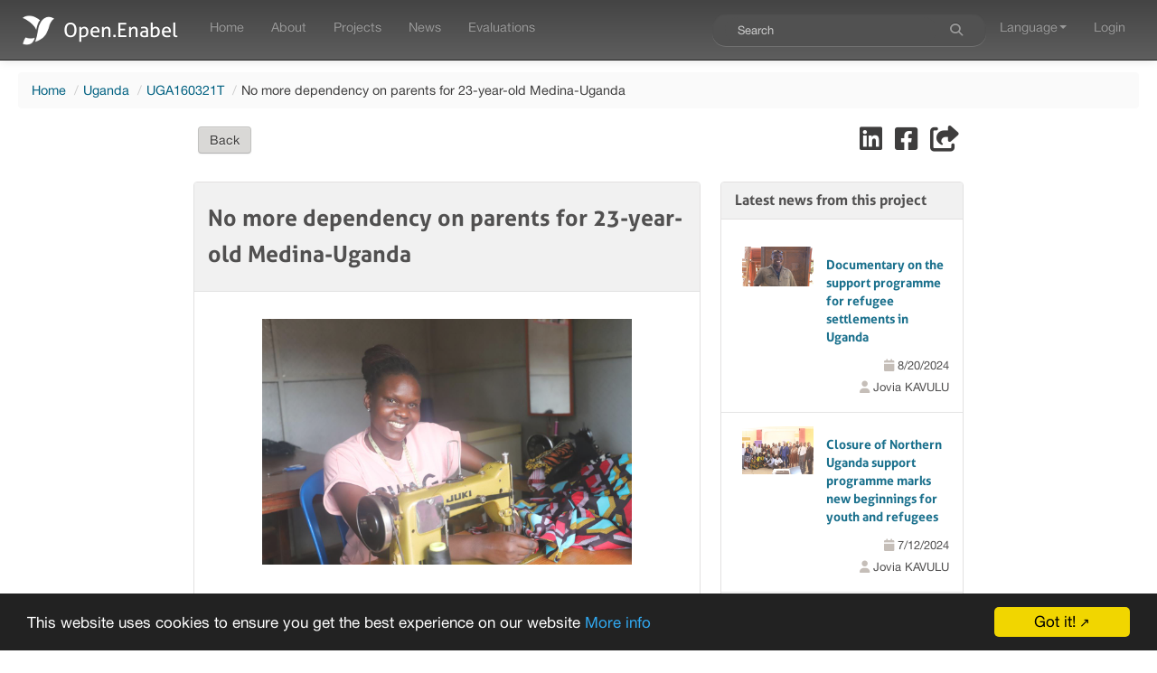

--- FILE ---
content_type: text/html; charset=UTF-8
request_url: https://open.enabel.be/en/UGA/2208/2485/u/no-more-dependency-on-parents-for-23-year-old-medina.html
body_size: 6888
content:
<!DOCTYPE html PUBLIC "-//W3C//DTD XHTML+RDFa 1.0//EN" "http://www.w3.org/MarkUp/DTD/xhtml-rdfa-1.dtd">
<html prefix="og: http://ogp.me/ns#" prefix="fb: http://ogp.me/ns/fb#" lang="en">
<head>
    <meta charset="utf-8">
<meta http-equiv="Content-Type" content="text/html;" />
<meta http-equiv="x-ua-compatible" content="ie=edge" />
<meta name="mobile-web-app-capable" content="yes" />
<meta name="viewport" content="width=device-width, initial-scale=1" />
<meta name="description" content="Medina Maneno is a 23-year-old resident of Adjumani town who had always had a love for tailoring. In 2019, Medina learnt from her friend about a tailoring training that was being advertised by Windle International. Windle International is among the 54 organisations that received funding under the Skills Development Fund initiative, implemented by Enabel and the Ministry of Education and Sports. So far, Euro 6.5m has been invested by the Belgian government, Germany, the Embassy of Ireland and the European Union to train women and youth in Northern Uganda, Karamoja and the Rwenzori/Albertine region. Medina jumped at the opportunity and applied immediately. By the end of the 6 months training in Adjumani, Medina could sew shirts, shorts, dresses, and skirts for both children and adults. She strengthened her skills during a 3-month internship at a tailor’s shop in Adjumani. In addition, she attended business skills training which emphasized customer care and marketing. For almost one year after internship, Medina worked for a tailor, made enough savings and used them to rent premises at UGX 100,000 ($27.3) a month. She opened a tailoring shop called “Medina Classic Business Center&quot;, located at Openjiji road in Adjumani town. She started with one sewing machine which she received as part of her startup kit. She has since been able to acquire a second sewing machine. Having worked initially, Medina was able to establish a relationship with some of the clients, who followed her when she opened her business. “My business is doing well and because I had worked before, some people in the community had known me and so they followed me and became my customers. They still come back to me even now.” From the proceeds of her business, she is able to pay school fees for her brother, take care of her parents, and herself. “I am helping my parents to pay school fees for my brother who is still in primary school so that he does not drop out like I did.” Medina is now an independent young woman. She is currently training 2 girls at a fee of UGX 60,000($16) per month for a 6-months training. The girls were brought by their parents to Medina so that they could also learn how to tailor. Medina has established three sources of income in her business. She sells imported African print material from Congo, makes clothes on order and sells clothes on display in her shop which she already tailored. Her peak season is during Christmas time when she can take home about UGX 80,000($21) from sewing 3 clothes per day. Medina says that no single day goes by without someone walking into her shop to seek her services. She plans to shift to an even more spacious location so that she can have more storage space for her materials and tailored clothes. She practices good record keeping and also has a bank account for savings. Furthermore, she attributes this to the skills she learnt during the business skills training on re-investing back into her business. “At first, my parents were doing everything for me. But now, I can take care of myself and also support them. They are very proud of me.”" />
<meta name="title" content="No more dependency on parents for 23-year-old Medina-Uganda" />
<meta name="keywords" content="medina,maneno,23,year,old,resident,adjumani,town,who,had,always,love,for,tailoring,2019,learnt,her,friend,about,training,was,being,advertised,by,windle,international,among,54,organisations,received" />
<meta property="fb:app_id" content="1468728683214403" />
<meta property="og:type" content="website" />
<meta property="og:title" content="No more dependency on parents for 23-year-old Medina-Uganda" />
<meta property="og:description" content="Medina Maneno is a 23-year-old resident of Adjumani town who had always had a love for tailoring. In 2019, Medina learnt from her friend about a tailoring training that was being advertised by..." />
<meta property="og:site_name" content="Open.Enabel" />
<meta property="og:url" content="https://open.enabel.be/en/UGA/2208/2485/u/no-more-dependency-on-parents-for-23-year-old-medina-uganda.html" />
<meta property="og:image" content="https://open.enabel.be/files/pictures/update/UGA160321T_65c1de061d7c56.14410403.JPG" />
<meta property="twitter:card" content="summary_large_image" />
<meta property="twitter:site" content="@Enabel_Belgium" />
<meta property="twitter:creator" content="@Enabel_Belgium" />
<meta property="twitter:title" content="No more dependency on parents for 23-year-old Medina-Uganda" />
<meta property="twitter:description" content="Medina Maneno is a 23-year-old resident of Adjumani town who had always had a love for tailoring. In 2019, Medina learnt from her friend about a tailoring training that was being advertised by..." />
<meta property="twitter:image" content="https://open.enabel.be/files/pictures/update/UGA160321T_65c1de061d7c56.14410403.JPG" />
<title>Open.Enabel - Belgian agency for international cooperation / No more dependency on parents for 23-year-old Medina-Uganda</title>
<link href="/apple-touch-icon.png" rel="apple-touch-icon" />
<link href="/favicon.ico" rel="shortcut icon" type="image/x-icon" />
<link href="/css/bootstrap.css?v=1768726815" media="screen" rel="stylesheet" type="text/css" />
<link href="/css/bootstrap-responsive.css?v=1768726815" media="screen" rel="stylesheet" type="text/css" />
<link href="https://cdnjs.cloudflare.com/ajax/libs/font-awesome/6.4.2/css/all.min.css" media="screen" rel="stylesheet" type="text/css" />
<link href="https://cdnjs.cloudflare.com/ajax/libs/font-awesome/6.4.2/css/font-awesome.min.css" media="screen" rel="stylesheet" type="text/css" />
<link href="https://cdnjs.cloudflare.com/ajax/libs/x-editable/1.5.1/bootstrap-editable/css/bootstrap-editable.css" media="screen" rel="stylesheet" type="text/css" />
<link href="https://cdnjs.cloudflare.com/ajax/libs/jquery-footable/0.1/css/footable.css" media="screen" rel="stylesheet" type="text/css" />
<link href="https://cdnjs.cloudflare.com/ajax/libs/select2/3.5.4/select2.min.css" media="screen" rel="stylesheet" type="text/css" />
<link href="https://cdnjs.cloudflare.com/ajax/libs/select2-bootstrap-css/1.4.6/select2-bootstrap.min.css" media="screen" rel="stylesheet" type="text/css" />
<link href="https://cdnjs.cloudflare.com/ajax/libs/x-editable/1.5.1/inputs-ext/wysihtml5/bootstrap-wysihtml5-0.0.2/bootstrap-wysihtml5-0.0.2.css" media="screen" rel="stylesheet" type="text/css" />
<link href="https://cdnjs.cloudflare.com/ajax/libs/paginationjs/2.6.0/pagination.css" media="screen" rel="stylesheet" type="text/css" />
<link href="/css/enabel.css?v=1768726815" media="screen" rel="stylesheet" type="text/css" />
<link href="/css/global.css?v=1768726815" media="screen" rel="stylesheet" type="text/css" />
<link href="/css/flag-icon.css?v=1768726815" media="screen" rel="stylesheet" type="text/css" />
<link href="/css/custom-pagination-js.css?v=1768726815" media="screen" rel="stylesheet" type="text/css" />
<link href="https://open.enabel.be/en/UGA/2208/2485/u/no-more-dependency-on-parents-for-23-year-old-medina-uganda.html" rel="cannonical" />
<link href="https://cdnjs.cloudflare.com/ajax/libs/lightbox2/2.11.3/css/lightbox.min.css" media="screen" rel="stylesheet" type="text/css" />

        <!--[if lte IE 9]>
        <style>
            .dbootstrap{
                margin-top: 50px;
            }
        </style>
        <![endif]-->
    </head>
    <body class="dbootstrap">
        <div id="warning" style="position: fixed; width: 100%; height: 100%; top: 0; left: 0; z-index: 99; background-color: rgba(0,0,0,0.8); filter: alpha(opacity=80); border: 1px; visibility: hidden;" onclick="document.getElementById('warning').style.visibility = 'hidden';">
            <div style="position: relative; top: 50%; left: 0; width: 100%; text-align:center; padding:20px; border-radius: 5px; background-color: #333333;">
                <span style="color: #0088CC">Loading ...<br /><br />
                <i class="fa fa-refresh fa-spin fa-3x"></i></span>
            </div>
        </div>
<div class="navbar navbar-default navbar-fixed-top">   <div class="navbar-inner">       <div class="container-fluid">           <a class="btn btn-navbar" data-toggle="collapse" data-target=".navbar-collapse">               <span class="icon-bar"></span>               <span class="icon-bar"></span>               <span class="icon-bar"></span>           </a>           <a class="brand" id="logo-mini" href="/">               <span id="app-title" >Open.Enabel</span>           </a>           <div class="nav-collapse collapse navbar-collapse">               <ul class="nav"><li >   <a href="/" >       Home   </a></li><li >   <a href="/en/about.html" >       About   </a></li><li >   <a href="/en/projects" >       Projects   </a></li><li >   <a href="/en/updates" >       News   </a></li><li >   <a href="/en/evaluations" >       Evaluations   </a></li>               </ul>               <ul class="nav pull-right"><li><form class="navbar-search" role="search" action="/en/projects/search">   <div class="search-query input-append">      <input type="search" class="search-query" id="input-global-search" name="q" placeholder="Search" />      <button type="button" class="btn btn-inverse" id="btn-global-search" aria-label="Search"><span class="fa fa-search" aria-hidden="true"></span></button>   </div></form></li><li class="dropdown"><a href="#" class="dropdown-toggle" data-toggle="dropdown">Language<b class="caret"></b></a><ul class="dropdown-menu"><li><a href="/en" id="active">English</a></li><li><a href="/fr" >Français</a></li><li><a href="/nl" >Nederlands</a></li></ul></li><li>   <a href="/login.html">       Login   </a></li>                       </ul>                   </div>               </div>           </div>        </div>        <div class="container-fluid" id="display">
            <div class="row-fluid">
                <div class="span12">
                    <ul class="breadcrumb">
                        <li>
                            <a href="/">Home</a> <span class="divider">/</span></li><li><a href="/en/updates/800/uganda.html">Uganda</a> <span class="divider">/</span></li><li><a href="/en/UGA/2208/p/european-union-trust-fund-eutf-support-programme-for-refugee-settlements-in-northern-uganda-sprs-nu-livelihood-and-labor-market-relevant-skills-development-for-refugees-host-communities.html">UGA160321T</a> <span class="divider">/</span></li><li>No more dependency on parents for 23-year-old Medina-Uganda                        </li>
                    </ul>
                </div>
            </div>
            <div class="row-fluid">
                            </div>
            <div class="row-fluid">
                <div class="row-fluid">
    <div class="span10 offset1 content ">
        <div class="row-fluid">
            <div class="span10 offset1">
                <div class="row-fluid">
                    <div class="span8">
                        <div class="btn-group pull-right">
                                                    </div>
                        <div class="btn-group">
                            <!--<a class="btn" href="/en/project/id/2208">-->
                            <a class="btn" href="javascript:history.back()">
<!--                                <i class="fa fa-chevron-left"></i>-->
                                Back                            </a>
                                                    </div>
                    </div>
                    <div class="span4">
                        <div class="share pull-right">
                            <a id="btn-inShare" class="btn-social" aria-label="Share on LinkedIn"href="#" onclick="window.open(
        'https://www.linkedin.com/shareArticle?source=https%3A%2F%2Fopen.enabel.be%2Fen%2Fnews%2F2485%2FEUTF%2BSPRS-NU.html&url=https%3A%2F%2Fopen.enabel.be%2Fen%2Fnews%2F2485%2FEUTF%2BSPRS-NU.html&title=No+more+dependency+on+parents+for+23-year-old+Medina-Uganda',
        'twitter-share-dialog',
        'width=626,height=436'
        );return false;" >   <i class="fa-brands fa-2x fa-linkedin"></i> </a> <a id="btn-fbShare" class="btn-social" aria-label="Share on Facebook"href="#" onclick="window.open(
        'https://www.facebook.com/sharer/sharer.php?u=https%3A%2F%2Fopen.enabel.be%2Fen%2Fnews%2F2485%2FEUTF%2BSPRS-NU.html&t=No+more+dependency+on+parents+for+23-year-old+Medina-Uganda',
        'facebook-share-dialog',
        'width=626,height=436'
        );return false;" >   <i class="fa-brands fa-2x fa-facebook-square"></i> </a> <a id="btn-urlShare" class="btn-social" aria-label="Share"href="#shortUrl" data-toogle="modal" onclick="$('#shortUrl').modal('show');" >   <i class="fa fa-2x fa-share-from-square"></i> </a><div id="shortUrl" class="modal hide fade" tabindex="-1" role="dialog" aria-labelledby="myshortUrlLabel" aria-hidden="true">   <div class="modal-header">      <button type="button" class="close" data-dismiss="modal" aria-hidden="true">×</button>      <h3 id="myshortUrlLabel">Share</h3>   </div>   <div class="modal-body">     <p>       Short link to share :       </br>       <a href="/en/news/2485/EUTF+SPRS-NU.html">https://open.enabel.be/en/news/2485/EUTF+SPRS-NU.html</a>    </p>     <p>        <a            class="btn"            href="mailto:?subject=Share via Open.Enabel&body=Take a look at this: No more dependency on parents for 23-year-old Medina-Uganda \r\n https%3A%2F%2Fopen.enabel.be%2Fen%2Fnews%2F2485%2FEUTF%2BSPRS-NU.html"       >           <i class="fa fa-envelope"></i>            Send by mail       </a>    </p>   </div>   <div class="modal-footer">       <button class="btn" data-dismiss="modal" aria-hidden="true">Close</button>  </div></div>                        </div>
                    </div>
                </div>

            </div>
        </div>
        <div class="row-fluid">
            <div class="span10 offset1">
<!--                <div class="row-fluid">-->
<!--                    <div class="btc-project">-->
<!--                        <h2>--><!--</h2>-->
<!---->
<!--                        <p>-->
<!--                            --><!--<br/>>-->
<!--                            <i class="fa fa-map-marker"></i> --><!--                        </p>-->
<!--                    </div>-->
<!--                </div>-->
                <div class="row-fluid">
                    <div class="btc-project">
                        <div class="row-fluid">
                            <div class="span8">
                                <div class="row-fluid">
                                    <div class="panel panel-default">
                                        <div class="panel-heading">
                                            <span class="panel-title">
                                                <h3>
                                                    No more dependency on parents for 23-year-old Medina-Uganda                                                </h3>
                                            </span>
                                        </div>
                                        <div class="panel-body">
                                            <div class="row-fluid">
                                                <div class="span10 offset1 media-offset">
                                                    <ul class="thumbnails">
                                                        <li class="span12 text-center"><a href="/files/pictures/update/UGA160321T_65c1de061d7c56.14410403.JPG" data-lightbox="news-pictures" ><img class="update-picture" src="/files/pictures/update/UGA160321T_65c1de061d7c56.14410403.JPG" alt="No more dependency on parents" title="No more dependency on parents" /></a></li>                                                    </ul>
                                                </div>
                                            </div>
                                            <div class="row-fluid">
                                                <p>Medina Maneno is a 23-year-old resident of Adjumani town who had always had a love for tailoring. In 2019, Medina learnt from her friend about a tailoring training that was being advertised by Windle International. &nbsp;<br><br><b>Windle International is among the 54 organisations that received funding under the Skills Development Fund initiative, implemented by Enabel and the Ministry of Education and Sports</b>. So far, Euro 6.5m has been invested by the Belgian government, Germany, the Embassy of Ireland and the European Union to train women and youth in Northern Uganda, Karamoja and the Rwenzori/Albertine region. &nbsp;<br><br>Medina jumped at the opportunity and applied immediately. By the end of the 6 months training in Adjumani, Medina could sew shirts, shorts, dresses, and skirts for both children and adults. She strengthened her skills during a 3-month internship at a tailor’s shop in Adjumani. In addition, she attended business skills training which emphasized customer care and marketing.&nbsp; &nbsp;<br><br>For almost one year after internship, Medina worked for a tailor, made enough savings and used them to rent premises at UGX 100,000 ($27.3) a month. She opened a tailoring shop called “Medina Classic Business Center", located at Openjiji road in Adjumani town. &nbsp;She started with one sewing machine which she received as part of her startup kit. She has since been able to acquire a second sewing machine. Having worked initially, Medina was able to establish a relationship with some of the clients, who followed her when she opened her business. &nbsp;&nbsp;<br><br><i>“My business is doing well and because I had worked before, some people in the community had known me and so they followed me and became my customers. They still come back to me even now.”&nbsp; </i>&nbsp;<br><br>From the proceeds of her business, she is able to pay school fees for her brother, take care of her parents, and herself. &nbsp;<br><i>“I am helping my parents to pay school fees for my brother who is still in primary school so that he does not drop out like I did.”&nbsp; &nbsp;</i><br><br>Medina is now an independent young woman. She is currently training 2 girls at a fee of UGX 60,000($16) per month for a 6-months training. The girls were brought by their parents to Medina so that they could also learn how to tailor.&nbsp; &nbsp;<br><br>Medina has established three sources of income in her business. She sells imported African print material from Congo, makes clothes on order and sells clothes on display in her shop which she already tailored. Her peak season is during Christmas time when she can take home about UGX 80,000($21) from sewing 3 clothes per day. Medina says that no single day goes by without someone walking into her shop to seek her services. &nbsp; &nbsp;<br><br>She plans to shift to an even more spacious location so that she can have more storage space for her materials and tailored clothes. She practices good record keeping and also has a bank account for savings. Furthermore, she attributes this to the skills she learnt during the business skills training on re-investing back into her business. &nbsp; &nbsp;<br><br><i>“At first, my parents were doing everything for me. But now, I can take care of myself and also support them. They are very proud of me.”&nbsp;</i></p>
                                                                                            </div>
                                        </div>
                                        <div class="panel-footer">
                                            <small>
                                                Posted by Jovia KAVULU on 06/02/2024                                            </small>
                                        </div>
                                    </div>
                                </div>

                            </div>
                            <div class="span4">
                                <div class="panel panel-default">
                                    <div class="panel-heading">
                                        <h4 class="panel-title">Latest news from this project</h4>
                                    </div>
                                    <div class="panel-body" id="data-container">
                                        <p>No news</p>
                                    </div>
                                    <div class="panel-footer" id="pagination-container">
                                        <a href="/en/800/2208/p/european-union-trust-fund-eutf-support-programme-for-refugee-settlements-in-northern-uganda-sprs-nu-livelihood-and-labor-market-relevant-skills-development-for-refugees-host-communities.html#news"
                                           class="pull-right"><i
                                                    class="fa fa-caret-right"></i>
                                            Show all                                        </a>
                                    </div>
                                </div>
                            </div>
                        </div>
                    </div>
                </div>
            </div>
        </div>
    </div>

            </div>
        </div>

    <a href="#" class="back-to-top" title="back to top"></a>
    <div id="footer" class="footer">
        <div class="container footer-content">
            <div class="footer-logo">
                <a href="https://enabel.be" class=""><img src="/img/enabel_logo_footer.png" alt="Enabel" class="footer-logo-image"></a>
            </div>
            <div class="footer-link">
                <a href="/accessibility">
                    <i class="fas fa-universal-access"></i> Accessibility of the site                </a>
            </div>
            <div class="footer-social">
                <span>Follow Us</span>
                <div class="social-icons">
                    <a href="https://www.linkedin.com/company/enabel/" title="LinkedIn" class="social-icon"><i class="fa-brands fa-linkedin"></i></a>
                    <a href="https://www.instagram.com/enabel_be/" title="Instagram" class="social-icon"><i class="fa-brands fa-instagram"></i></a>
                    <a href="https://www.facebook.com/EnabelBelgium/" title="Facebook" class="social-icon"><i class="fa-brands fa-facebook-square"></i></a>
                </div>
            </div>
        </div>
    </div>

<script type="text/javascript" src="https://cdnjs.cloudflare.com/ajax/libs/jquery/1.12.4/jquery.min.js"></script>
<script type="text/javascript" src="https://cdnjs.cloudflare.com/ajax/libs/twitter-bootstrap/2.3.2/js/bootstrap.min.js"></script>
<script type="text/javascript" src="https://cdnjs.cloudflare.com/ajax/libs/x-editable/1.5.1/bootstrap-editable/js/bootstrap-editable.min.js"></script>
<script type="text/javascript" src="https://cdnjs.cloudflare.com/ajax/libs/bootstrap-maxlength/1.7.0/bootstrap-maxlength.min.js"></script>
<script type="text/javascript" src="https://cdnjs.cloudflare.com/ajax/libs/jquery-footable/0.1/js/footable.min.js"></script>
<script type="text/javascript" src="https://cdnjs.cloudflare.com/ajax/libs/select2/3.5.4/select2.min.js"></script>
<script type="text/javascript" src="https://cdnjs.cloudflare.com/ajax/libs/wysihtml5/0.3.0/wysihtml5.min.js"></script>
<script type="text/javascript" src="https://cdnjs.cloudflare.com/ajax/libs/x-editable/1.5.1/inputs-ext/wysihtml5/bootstrap-wysihtml5-0.0.2/bootstrap-wysihtml5-0.0.2.min.js"></script>
<script type="text/javascript" src="https://cdnjs.cloudflare.com/ajax/libs/bootstrap-filestyle/1.0.6/bootstrap-filestyle.min.js"></script>
<script type="text/javascript" src="https://cdnjs.cloudflare.com/ajax/libs/holder/2.9.4/holder.min.js"></script>
<script type="text/javascript" src="/js/global.js?v=1768726815"></script>
<script type="text/javascript" src="/js/custom-pagination-js.js?v=1768726815"></script>
<script type="text/javascript" src="https://www.googletagmanager.com/gtag/js?id=G-4YT5FWHQJY"></script>
<script type="text/javascript">
    //<![CDATA[
    window.dataLayer = window.dataLayer || [];
function gtag(){dataLayer.push(arguments);}
gtag('js', new Date());
gtag('config', 'G-4YT5FWHQJY');
    //]]>
</script>
<script type="text/javascript" src="https://maps.googleapis.com/maps/api/js?key=AIzaSyD48Os0QULl_s16xUBLRuhmGRrgRdA7UWU"></script>
<script type="text/javascript" src="https://cdnjs.cloudflare.com/ajax/libs/OverlappingMarkerSpiderfier/0.3.3/oms.min.js"></script>
<script type="text/javascript" src="https://cdnjs.cloudflare.com/ajax/libs/markerclustererplus/2.1.4/markerclusterer.min.js"></script>
<script type="text/javascript">
    //<![CDATA[
    
var container = $('#pagination-container');
container.pagination({
    dataSource: '/api/en/updates/2208',
    locator: 'data',
    pageSize: 5,
    showNavigator: false,
    showPrevious: true,
    showPageNumbers: false,
    alias: {
        pageNumber: '_page',
        pageSize: 'limit'
    },
    totalNumber: 53,
    ajax: {
        beforeSend: function() {
            $('#data-container').html('Loading news ...');
        }
    },
    callback: function(data, pagination) {
        var html = updateRowTemplate(data);
        $('#data-container').html(html);
        Holder.run({images:".holder"});
    }
});

    //]]>
</script>
<script type="text/javascript" src="https://cdnjs.cloudflare.com/ajax/libs/lightbox2/2.11.3/js/lightbox.min.js"></script><!-- Begin Cookie Consent -->
<script type="text/javascript">
    window.cookieconsent_options = {
        "message":"This website uses cookies to ensure you get the best experience on our website",
        "dismiss":"Got it!",
        "learnMore":"More info",
        "link":"http://www.allaboutcookies.org/",
        "theme":"dark-bottom"
    };
</script>
<script type="text/javascript" src="https://cdnjs.cloudflare.com/ajax/libs/cookieconsent2/1.0.9/cookieconsent.min.js"></script>
<!-- End Cookie Consent -->
        </body>
</html>
